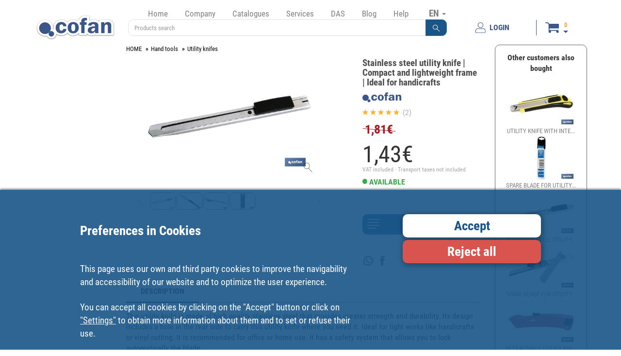

--- FILE ---
content_type: text/html; charset=UTF-8
request_url: https://www.cofan.es/en/product-details/431/stainless-steel-utility-knife-%257C-compact-and-lightweight-frame-%257C-ideal-for-handicrafts/
body_size: 13034
content:
<!DOCTYPE html>
<html lang="en">
    <head>
        <meta charset="UTF-8" />
        <meta name="viewport" content="width=device-width, initial-scale=1.0">
            <meta name="description" content="This utility knife is made of high quality stainless steel that provides greater strength and durability. Its design includes a hole in the rear side to carry this utility knife where you need it. Ideal for light works like handicrafts or vinyl cutting. It is recommended for office or home use. It has a safety system that allows you to lock automatically the blade.">
            <meta name="keywords" content="
                    cuchilla, cúter, cutex, Cútter, cútter de acero inoxidable, cutter di acciaio inossidabile, cutter en acier inoxydable, cutter y navajas, stainless steel utility knife,
                Stainless steel utility knife | Compact and lightweight frame | Ideal for handicrafts,
                    10540002,
            ">
    <meta property="og:url" content="https://www.cofan.es/en/product-details/431/stainless-steel-utility-knife-|-compact-and-lightweight-frame-|-ideal-for-handicrafts/" />
    <meta property="og:type" content="website" />
    <meta property="og:title" content="Stainless steel utility knife | Compact and lightweight frame | Ideal for handicrafts | Cofan" />
    <meta property="og:description" content="This utility knife is made of high quality stainless steel that provides greater strength and durability. Its design includes a hole in the rear side to carry this utility knife where you need it. Ideal for light works like handicrafts or vinyl cutting. It is recommended for office or home use. It has a safety system that allows you to lock automatically the blade." />
            <meta property="og:image" content="https://www.cofan.es/images/content/500x331/cutter-metalico-inox.jpg" />
            <meta property="og:image" content="https://www.cofan.es/images/content/500x331/cutter-metalico-inox-detalle-(1).jpg" />
            <meta property="og:image" content="https://www.cofan.es/images/content/500x331/cutter-metalico-inox-detalle-(3).jpg" />
            <meta property="og:image" content="https://www.cofan.es/images/content/500x331/web1_10540002_05.jpg" />
     
        <link rel="icon" type="image/x-icon" href="/favicon.ico" />
        <link rel="apple-touch-icon" href="/touch-icon-iphone.png">
        <link rel="apple-touch-icon" sizes="57x57" href="/apple-touch-icon-57x57.png">
        <link rel="apple-touch-icon" sizes="60x60" href="/apple-touch-icon-60x60.png">
        <link rel="apple-touch-icon" sizes="72x72" href="/apple-touch-icon-72x72.png">
        <link rel="apple-touch-icon" sizes="120x120" href="/apple-touch-icon-120x120.png">
        <link rel="apple-touch-icon" sizes="152x152" href="/apple-touch-icon-152x152.png">
        <link rel="apple-touch-icon" sizes="167x167" href="/apple-touch-icon-167x167.png">
        <link rel="apple-touch-icon" sizes="180x180" href="/apple-touch-icon-180x180.png">
        <title>Stainless steel utility knife | Compact and lightweight frame | Ideal for handicrafts | Cofan</title>
                <link type="text/css" rel="stylesheet" href="/assets/css/bootstrap.min.css" />
        <link type="text/css" rel="stylesheet" href="/assets/css/style.min.css?version=25.8.1" />
        <link type="text/css" rel="stylesheet" href="/assets/css/print.min.css?version=25.8.1" media="print"/>
                    <link type="text/css" rel="stylesheet" href="/assets/css/colorPick.min.css?version=25.8.1" media="print"/>
                        <script type="text/javascript">
            window.dataLayer = window.dataLayer || [];
            function gtag(){dataLayer.push(arguments);}
        </script>
                                            <!-- Global site tag (gtag.js) - Google Analytics -->
                    <script id="scriptGoogleAnalytics" type="text/javascript">
                        function enviarGoogleAnalytics(){
                            var scriptIt = document.createElement('script');
                            scriptIt.setAttribute('src','https://www.googletagmanager.com/gtag/js?id=UA-19796624-1');
                            document.head.appendChild(scriptIt);
                            gtag('js', new Date());

                            gtag('config', 'UA-19796624-1');
                        };
                    </script>
                                                                                    <script type="text/javascript">
                if (document.getElementById("scriptFacebookPixel") !== null) {
            window.onload = productosFP(431);
        }
    </script>
    </head>
    <body >
                <div class="col-xs-12 block-banner-app cursor-pointer">
            <div class="col-xs-12 box-banner-app">
                <img src="/images/elementos/cerrar.svg" id="btnCloseBannerAPP" alt="Close" title="Close" >
            </div>
            <div class="col-xs-12 box-banner-app banner-app-align">
                <div class="col-xs-3">
                    <img src="/images/elementos/cofan-app.svg" class="logo-banner-app" alt="Cofan Store APP" title="Cofan Store APP" >
                </div>
                <div class="col-xs-9 banner-app-align" id="downloadApp" data-playstore="https://play.google.com/store/apps/details?id=cofan.app&hl=es&source=androidapkdescargar.com" data-appstore="https://apps.apple.com/es/app/cofan-store/id1486867063">
                    <div class="col-xs-11 padding-left5">
                        <span class="texto-negrita">DOWNLOAD THE FREE APP</span><br>
                        <span>Find what you need on professional tool, DIY and home in Cofan Store App</span>
                    </div>
                    <div class="col-xs-1">
                        <img src="/images/elementos/flecha.svg" class="img-responsive center-block" alt="Cofan Store APP" title="Cofan Store APP" >
                    </div>
                </div>
            </div>
        </div>
        <!--[if lte IE 8]>
            <div style="background-color: #000; width: 100%; height: auto; position: absolute; z-index: 1001; filter: alpha(opacity=70); padding-top: 10px; padding-bottom: 10px;">
                <table style="width: 100%; height: 100%;">
                    <tbody style="width: 100%; height: 100%;">
                        <tr style="width: 100%; height: 100%;">
                            <td style="width: 100%; height: 100%; vertical-align: middle; text-align: center; color: #fff; font-weight: bold;">
                                Your browser is outdated and might not be compatible with our site.<br>
                                We recommend that you update your browser or install one of the following:<br>
                                <a href="https://www.google.com/chrome/" target="_blank" rel="nofollow noreferrer"><img src="/images/ie/chrome.png" style="margin-top: 10px; padding-right: 10px; padding-left: 10px;" alt="chrome" title="chrome"/></a>
                                <a href="https://www.mozilla.org/firefox/products/" target="_blank" rel="nofollow noreferrer"><img src="/images/ie/firefox.png" style="margin-top: 10px; padding-right: 10px; padding-left: 10px;" alt="firefox" title="firefox"/></a>
                            </td>
                        </tr>
                    </tbody>
                </table>
            </div>
        <![endif]-->
        <div id="waitModePVP" class="modal fade bs-example-modal-sm" data-backdrop="static" data-keyboard="false">
    <div class="modal-dialog modal-sm">
        <div class="modal-content">          
            <div class="modal-body"> 
                <img src="/images/elementos/loading.gif" alt="Loading" title="Loading" class="img-responsive center-block"/>
            </div>          
        </div><!-- /.modal-content -->
    </div><!-- /.modal-dialog -->
</div><!-- /.modal -->
                <div class="container box-header">
            <div class="navbar-default">
                <div class="col-xs-12">
                    <div class="col-xs-6 col-md-9 col-lg-2 box-logo">
                        <a href="/en/">
                            <img src="/images/logos/logo-cofan-cabecera.svg" class="img-responsive" alt="COFAN" title="COFAN" />
                        </a>
                    </div>
                    <div class="col-xs-6 hidden-md hidden-lg hidden-sm padding-top20">
                        <button type="button" data-toggle="collapse" class="navbar-toggle" data-target="#menu-desplegable">
                            <span class="sr-only">Toggle navigation</span>
                            <span class="icon-bar"></span>
                            <span class="icon-bar"></span>
                            <span class="icon-bar"></span>
                        </button>
                        <button type="button" data-toggle="collapse" class="navbar-toggle" data-target="#menu-desplegable-idioma">
                            EN <span class="caret"></span>
                        </button>
                    </div>
                    <div class="col-xs-12 col-md-8 col-lg-7">
                        <div class="col-xs-12 capa-menu">
                            <ul class="menu nav navbar-nav menu-seleccionar-idioma">
                                <li class="seleccion-idioma">
                                    <a class="dropdown-toggle hidden-xs visible-sm visible-md visible-lg" data-toggle="dropdown">
                                        EN <span class="caret"></span>
                                    </a>
                                    <ul class="dropdown-menu" role="menu" id="menu-desplegable-idioma">
                                                                                    <li><a href="/es/" rel="nofollow">ES</a></li>
                                                                                <li><a href="/en/" rel="nofollow">EN</a></li>
                                                                                    <li><a href="https://www.cofan.fr/fr" rel="nofollow">FR</a></li>
                                                                                <li><a href="/pt/" rel="nofollow">PT</a></li>
                                    </ul>
                                </li>
                            </ul>
                            <div class="navbar-collapse collapse" id="menu-desplegable">
                                <ul class="menu nav navbar-nav ">
                                                                            <li class="menu-opcion-inicio"><a href="/en/">Home</a></li>
                                                                        <li class="dropdown "><a href="#" data-toggle="dropdown">Company</a>
                                        <ul class="dropdown-menu">
                                            <li><a href="/en/company/about-us/">About us</a></li>
                                            <li><a href="/en/company/where-are-we/">Where are we?</a></li>
                                            <li><a href="/en/company/history/">Cofan History</a></li>
                                            <li><a href="/en/company/marks/">Brands</a></li>
                                        </ul>
                                    </li>
                                    <li class=""><a href="/en/catalogues/">Catalogues</a></li>
                                    <li class=""><a href="/en/services/">Services</a></li>
                                    <li class="dropdown "><a href="#" data-toggle="dropdown">DAS</a>
                                        <ul class="dropdown-menu">
                                            <li><a href="/en/das/">AD · Cofan Distributor</a></li>
                                            <li><a href="/en/das/find-your-associated-distributor/">Find your Associated Distributor</a></li>
                                            <li><a href="/en/loyalty-card/">Loyalty card</a></li>
                                        </ul>
                                    </li>
                                    <li><a href="https://blog.cofan.es/" target="_blank">Blog</a></li>
                                    <li class="dropdown "><a href="#" data-toggle="dropdown">Help</a>
                                        <ul class="dropdown-menu">
                                            <li><a href="/en/contact/">Contact</a></li>
                                            <li><a href="/en/suggestions/">Suggestions</a></li>
                                            <li><a class="anchorlink" href="/en/general-conditions-of-use/#compra-de-productos-y-servicios">Sales Conditions</a></li>
                                            <li><a class="anchorlink" href="/en/general-conditions-of-use/#devoluciones">Returns</a></li>
                                            <li><a class="anchorlink" href="/en/general-conditions-of-use/#formas-y-condiciones-de-pago">Payment options</a></li>
                                            <li><a href="/en/employment/">Employment</a></li>
                                            <li><a target="_blank" href="https://cofan.whistleblowing.biz/">Whistleblowing</a></li>
                                        </ul>
                                    </li>
                                </ul>
                            </div>
                        </div>
                        <div class="col-xs-12">
                            <div class="capa-buscador">
                                                                    <form action="/en/search/" id='formBuscador'>
    <div class="form-group margin-bottom0 input-group">
        <input type="text" class="form-control no-z-index" id="inputSearch" name="name" placeholder="Products search" value="" pattern=".{4,}"  title="Min. 4 characters"/>
                <span class="input-group-btn">
        <button type="submit" class="btn btn-primary no-z-index" role="button"><img src="/images/elementos/lupa.svg" alt="Products search"></button>
        </span>
    </div>
</form>
                                                            </div>
                        </div>
                    </div>
                    <div class="col-xxs-12 col-xs-12 col-md-4 col-lg-3 capa-usuario-cesta">
                                                                                                        <a href="/en/privatearea/login/" class="boton-usuario" id="btnLogin" type="button" >
                                <img class="pe-2" src="/images/elementos/inicio-sesion.svg" alt="LOGIN">
                                <span>LOGIN</span>
                            </a>
                                                <span class="separador"></span>
                        <div class="capa-cesta">
                                                                                                <div class="shopping-cart navbar-collapse dropdown cursor-pointer img-cart-collapse" data-toggle="collapse" data-target="#menuCesta" >
                                        <div class="navbar-collapse collapse padding-right5 padding-left5 cesta-collapse" id="menuCesta">
                                            <div class="col-xs-12 div-cart ocultar">
                                                <a href="/en/cart/">
                                                    <div class="col-xs-12 padding-5">
                                                        <div class="row row-no-gutters">
                                                            <div class="col-xs-4">
                                                                <span id="lineasCestaMin" class="badge">0</span>
                                                            </div>
                                                            <div class="col-xs-8 text-right padding-right10">
                                                                <span id="totalCestaMin">0,00</span> <span class="glyphicon glyphicon-euro padding-left5 font-size-15"></span>
                                                            </div>
                                                        </div>
                                                    </div>
                                                </a>
                                            </div>
                                        </div>
                                        <div>
                                            <div class="navbar-default div-cart-fidelizacion min-height0">
                                                <div class="navbar-header cursor-pointer hidden-lg hidden-md hidden-sm">
                                                    <div class="boton-carrito-cesta">
                                                        <img src="/images/elementos/cesta.svg" alt="Cesta">

                                                        <div class="d-flex flex-column boton-carrito-cesta-datos">
                                                            <span id="lineasCesta" class="badge lineas-cesta">
                                                                                                                                    0
                                                                                                                            </span>
                                                            <div class="flecha"></div>
                                                        </div>
                                                    </div>
                                                </div>
                                                <div class="hidden-xxs hidden-xs">
                                                    <div class="boton-carrito-cesta">
                                                        <img src="/images/elementos/cesta.svg" alt="Cesta" onClick="document.location.href = '/en/cart/';">

                                                        <div class="d-flex flex-column boton-carrito-cesta-datos">
                                                            <span id="lineasCesta" class="badge lineas-cesta">
                                                                                                                                    0
                                                                                                                            </span>
                                                            <div class="flecha"></div>
                                                        </div>
                                                    </div>

                                                    <div class="div-cart dropdown-menu">
                                                        <a href="/en/cart/">
                                                            <div class="col-xs-12 padding-5">
                                                                <div class="row row-no-gutters">
                                                                    <div class="col-xs-4">
                                                                        <span id="lineasCesta" class="badge">0</span>
                                                                    </div>
                                                                    <div class="col-xs-8 text-right padding-right10">
                                                                        <span id="totalCesta">0,00</span> <span class="glyphicon glyphicon-euro padding-left5 font-size-15"></span>
                                                                    </div>
                                                                </div>
                                                            </div>
                                                        </a>
                                                    </div>
                                                </div>
                                            </div>
                                        </div>
                                    </div>
                                                                                    </div>
                    </div>
                </div>
            </div>
        </div>
        <div class="container container-seccion container-ficha">
                        <div id="wait" class="modal fade bs-example-modal-sm" data-backdrop="static" data-keyboard="false">
    <div class="modal-dialog modal-sm">
        <div class="modal-content">          
            <div class="modal-body"> 
                <img src="/images/elementos/loading.gif" alt="Loading" class="img-responsive center-block"/>
            </div>          
        </div><!-- /.modal-content -->
    </div><!-- /.modal-dialog -->
</div><!-- /.modal -->
        <div class="modal fade modal-default" id="error" tabindex="-1" role="dialog">
    <div class="modal-dialog modal-lg" role="document">
        <div class="modal-content">
            <div class="modal-header">
                <button type="button" class="close" data-dismiss="modal" aria-label="Close"><span aria-hidden="true">&times;</span></button>
                <span class="font-size-18">Announcement</span>
            </div>
            <div class="modal-body">
                            </div>
            <div class="modal-footer">
                <div class="text-right">
                    <a class="btn btn-primary input-no-radius texto-negrita"  data-dismiss="modal">
                        ACCEPT
                    </a>
                </div>
            </div>
        </div>
    </div>
</div>
        <div id="modalProducto" class="modal fade">
    <div class="modal-dialog carousel-producto">
        <div class="modal-content">
            <div class="modal-header">
                <button type="button" class="close" data-dismiss="modal" aria-label="Close"><span aria-hidden="true">&times;</span></button>
                <h4 id="modalTitle" class="modal-title"></h4>
            </div>
            <div id="modalBody" class="modal-body">
                
                <div id="carouselModalProducto" class="carousel slide" data-ride="carousel">
                    <div class="carousel-inner" role="listbox">
                                                                                                                            <div class="item  active ">
                                                            <img src="/images/content/1024x682/cutter-metalico-inox.jpg" class="img-responsive center-block" alt="Stainless steel utility knife | Compact and lightweight frame | Ideal for handicrafts - Cofan" />
                                                    </div>
                                                <div class="item ">
                                                            <img src="/images/content/1024x682/cutter-metalico-inox-detalle-(1).jpg" class="img-responsive center-block" alt="Stainless steel utility knife | Compact and lightweight frame | Ideal for handicrafts - Cofan" />
                                                    </div>
                                                <div class="item ">
                                                            <img src="/images/content/1024x682/cutter-metalico-inox-detalle-(3).jpg" class="img-responsive center-block" alt="Stainless steel utility knife | Compact and lightweight frame | Ideal for handicrafts - Cofan" />
                                                    </div>
                                                <div class="item ">
                                                            <img src="/images/content/1024x682/web1_10540002_05.jpg" class="img-responsive center-block" alt="Stainless steel utility knife | Compact and lightweight frame | Ideal for handicrafts - Cofan" />
                                                    </div>
                                            </div>                   
                    <!-- Controls -->
                    <a class="carousel-control-productos left" href="#carouselModalProducto" role="button" data-slide="prev">
                      <span class="glyphicon glyphicon-chevron-left" aria-hidden="true"></span>
                    </a>
                    <a class="carousel-control-productos right" href="#carouselModalProducto" role="button" data-slide="next">
                      <span class="glyphicon glyphicon-chevron-right" aria-hidden="true"></span>
                    </a>
              </div>                    
                
            </div>
        </div><!-- /.modal-content -->
    </div><!-- /.modal-dialog -->
</div><!-- /.modal -->  
    
                <div class="col-xs-12 col-md-7 col-md-push-3 col-lg-8 col-lg-push-2">
        <div class="col-xs-12l box-contenido">
            <div class="col-xs-12 box-contenido-ficha">
                                                <div class="col-xs-12">
                                            <ol class="breadcrumb breadcrumb-producto">
                                                                                                                                                        <li><a href="https://www.cofan.es/">HOME</a></li>
                                                                                                                                <li><a href="https://www.cofan.es/en/category/5444/hand-tools/">Hand tools</a></li>
                                                                                                                                <li><a href="https://www.cofan.es/en/category/5469/utility-knifes/">Utility knifes</a></li>
                                                                                                                                                                            </ol>
                                    </div>
                <div class="col-xs-12 col-lg-7">
                                        <div class="col-xs-12">
                                                                        <div class="col-xs-12 carousel-container" id="slider">
                            <div id="carouselContainerProducto" class="carousel" data-ride="false" data-interval="false">
                                <div class="carousel-inner cursor-pointer min-height230" onClick="ampliar();">
                                                                                                                                                                                            <div id="carousel-container-0" data-slide-number="0"
                                             class="item container-carousel active"
                                             data-target="#carouselModalProducto" data-slide-to="0">
                                            <img src="/images/content/1024x682/cutter-metalico-inox.jpg" data-zoom-image="/images/content/1024x682/cutter-metalico-inox.jpg" class="zoom-image center-block borde-redondeado" alt="Stainless steel utility knife | Compact and lightweight frame | Ideal for handicrafts - Cofan" />
                                            <div class="lupa-producto">
                                                <img src="/images/Catalogo/lupa.svg" alt="zoom"/>
                                            </div>
                                        </div>
                                                                            <div id="carousel-container-1" data-slide-number="1"
                                             class="item container-carousel "
                                             data-target="#carouselModalProducto" data-slide-to="1">
                                            <img src="/images/content/1024x682/cutter-metalico-inox-detalle-(1).jpg" data-zoom-image="/images/content/1024x682/cutter-metalico-inox-detalle-(1).jpg" class="zoom-image center-block borde-redondeado" alt="Stainless steel utility knife | Compact and lightweight frame | Ideal for handicrafts - Cofan" />
                                            <div class="lupa-producto">
                                                <img src="/images/Catalogo/lupa.svg" alt="zoom"/>
                                            </div>
                                        </div>
                                                                            <div id="carousel-container-2" data-slide-number="2"
                                             class="item container-carousel "
                                             data-target="#carouselModalProducto" data-slide-to="2">
                                            <img src="/images/content/1024x682/cutter-metalico-inox-detalle-(3).jpg" data-zoom-image="/images/content/1024x682/cutter-metalico-inox-detalle-(3).jpg" class="zoom-image center-block borde-redondeado" alt="Stainless steel utility knife | Compact and lightweight frame | Ideal for handicrafts - Cofan" />
                                            <div class="lupa-producto">
                                                <img src="/images/Catalogo/lupa.svg" alt="zoom"/>
                                            </div>
                                        </div>
                                                                            <div id="carousel-container-3" data-slide-number="3"
                                             class="item container-carousel "
                                             data-target="#carouselModalProducto" data-slide-to="3">
                                            <img src="/images/content/1024x682/web1_10540002_05.jpg" data-zoom-image="/images/content/1024x682/web1_10540002_05.jpg" class="zoom-image center-block borde-redondeado" alt="Stainless steel utility knife | Compact and lightweight frame | Ideal for handicrafts - Cofan" />
                                            <div class="lupa-producto">
                                                <img src="/images/Catalogo/lupa.svg" alt="zoom"/>
                                            </div>
                                        </div>
                                                                    </div>
                            </div>
                        </div>
                                                <div id="carouselSelectorProducto" class="carousel col-xs-12 carousel-selector margin-top40" data-ride="false" data-interval="false">
                            <div class="col-xs-1 btn-carousel-productos">
                                <a class="box-item" href="#carouselContainerProducto" data-slide="prev">
                                    <div class="item">
                                        <i class="glyphicon glyphicon-menu-left btn-carousel-container-prev"></i>
                                    </div>
                                </a>
                            </div>
                            <div class="col-xs-10">
                                <div class="carousel-inner">
                                                                                                                                                                                                                                        <div class="item active">
                                                                                <div id="carousel-selector-0" data-target="#carouselContainerProducto" data-slide-to="0"
                                             class="col-xs-2 container-carousel padding-1  selected " data-imagen="cutter-metalico-inox.jpg">
                                            <a href="#" class="thumbnail thumbnail-iguales noborde-thumbnail borde-redondeado">
                                                                                                    <img src="/images/content/141x93/cutter-metalico-inox.jpg" class="img-responsive borde-redondeado" alt="Stainless steel utility knife | Compact and lightweight frame | Ideal for handicrafts - Cofan" />
                                                                                            </a>
                                        </div>
                                                                                                                                                            <div id="carousel-selector-1" data-target="#carouselContainerProducto" data-slide-to="1"
                                             class="col-xs-2 container-carousel padding-1 " data-imagen="cutter-metalico-inox-detalle-(1).jpg">
                                            <a href="#" class="thumbnail thumbnail-iguales noborde-thumbnail borde-redondeado">
                                                                                                    <img src="/images/content/141x93/cutter-metalico-inox-detalle-(1).jpg" class="img-responsive borde-redondeado" alt="Stainless steel utility knife | Compact and lightweight frame | Ideal for handicrafts - Cofan" />
                                                                                            </a>
                                        </div>
                                                                                                                                                            <div id="carousel-selector-2" data-target="#carouselContainerProducto" data-slide-to="2"
                                             class="col-xs-2 container-carousel padding-1 " data-imagen="cutter-metalico-inox-detalle-(3).jpg">
                                            <a href="#" class="thumbnail thumbnail-iguales noborde-thumbnail borde-redondeado">
                                                                                                    <img src="/images/content/141x93/cutter-metalico-inox-detalle-(3).jpg" class="img-responsive borde-redondeado" alt="Stainless steel utility knife | Compact and lightweight frame | Ideal for handicrafts - Cofan" />
                                                                                            </a>
                                        </div>
                                                                                                                                                            <div id="carousel-selector-3" data-target="#carouselContainerProducto" data-slide-to="3"
                                             class="col-xs-2 container-carousel padding-1 " data-imagen="web1_10540002_05.jpg">
                                            <a href="#" class="thumbnail thumbnail-iguales noborde-thumbnail borde-redondeado">
                                                                                                    <img src="/images/content/141x93/web1_10540002_05.jpg" class="img-responsive borde-redondeado" alt="Stainless steel utility knife | Compact and lightweight frame | Ideal for handicrafts - Cofan" />
                                                                                            </a>
                                        </div>
                                                                                    </div>
                                                                                                            </div>
                            </div>
                            <div class="col-xs-1 btn-carousel-productos">
                                <a class="box-item" href="#carouselContainerProducto" data-slide="next">
                                    <div class="item">
                                        <i class="glyphicon glyphicon-menu-right btn-carousel-container-next"></i>
                                    </div>
                                </a>
                            </div>
                        </div>
                    </div>
                </div>

                                <div class="col-xs-12 col-lg-4 col-lg-offset-1 zona-datos-producto">
                    <div class="col-xs-12">
                        <h1 id="title" class="col-xs-12 titulo-producto">Stainless steel utility knife | Compact and lightweight frame | Ideal for handicrafts</h1>
                    </div>
                    <div class="col-xs-12 logo-marca-producto">
                                                    <img src="/images/Catalogo/logo-cofan.svg" class="img-responsive" alt="Logo Cofan">
                                            </div>
                    <div class="col-xs-12" id="ratingParent">
                        <div id="rating" class="col-xs-12">
    <div >
                                    <span class="star star-on"></span>
                                                <span class="star star-on"></span>
                                                <span class="star star-on"></span>
                                                <span class="star star-on"></span>
                                                <span class="star star-on"></span>
                            <span class="texto-votos"> (2)</span>
    </div>
    </div>
                    </div>
                    <div class="col-xs-12 margin-top10">
                                                                                                                    <div class="col-xs-12 producto-precio-pvp padding-bottom20">
                                            <span class="strike">1,81€</span>
                                    </div>
                                                <div class="col-xs-12 producto-precio">
                                                                                                                                                            1,<span class="decimales">43</span>€
                                                </div>
        
        <div class="col-xs-12 producto-iva padding-bottom5 padding-top5">
                            VAT included · Transport taxes not included
                    </div>
        <div class="col-xs-12 producto-oferta pulse animated">
            </div>
    <div class="col-xs-12 producto-disponibilidad padding-bottom5">
                                                                                    <img class="padding-bottom5" src="/images/Catalogo/disponible.svg" alt="Availability"/> <span>AVAILABLE</span>
            </div>
                    <div class="col-xs-12 box-consultar-referencias margin-top50 margin-bottom25">
            <a href="/en/references/431/stainless-steel-utility-knife-|-compact-and-lightweight-frame-|-ideal-for-handicrafts/">
                <img src="/images/elementos/references-lines.svg" alt="references">
                <input type="button" class="form-control btn-consultar-referencias" value="BUY" />
            </a>
        </div>
    
                                            </div>

                                        <div class="col-xs-12">
                        <div class="redes-sociales compartir-producto">
                                                        <div class="box-item box-whatsapp"
                                 data-nombre="Stainless steel utility knife | Compact and lightweight frame | Ideal for handicrafts"
                                 data-url="https://www.cofan.es/en/product-details/431/stainless-steel-utility-knife-|-compact-and-lightweight-frame-|-ideal-for-handicrafts/">
                                <div class="item">
                                    <img src="/images/elementos/rss/whatsapp.svg" alt="WhatsApp" />
                                </div>
                            </div>
                            <div class="box-item box-facebook"
                                 data-url="https://www.cofan.es/en/product-details/431/stainless-steel-utility-knife-|-compact-and-lightweight-frame-|-ideal-for-handicrafts/">
                                <div class="item">
                                    <img src="/images/elementos/rss/facebook.svg" alt="Facebook" />
                                </div>
                            </div>
                        </div>
                    </div>
                </div>

                                <div class="col-xs-12">
                    <div id="contenido-producto" class="col-12 contenido-producto">
                        <ul>
                            <li>
                                <a class="active" href="#descripcion">DESCRIPTION</a>
                            </li>
                        </ul>
                    </div>
                    <div class="contenido-producto-pestana" data-bs-target="#contenido-producto" data-bs-root-margin="0px 0px -100px" data-bs-smooth-scroll="true" tabindex="0" data-bs-offset="0">
                        <div class="col-12" id="descripcion">
                                                            <p>This utility knife is made of high quality stainless steel that provides greater strength and durability. Its design includes a hole in the rear side to carry this utility knife where you need it. Ideal for light works like handicrafts or vinyl cutting. It is recommended for office or home use. It has a safety system that allows you to lock automatically the blade.</p>
                            
                                                                                        <div class="col-xs-12 padding-top10">
                                    <div class="col-xs-12">
                                                                                                                                                                            <div class="col-xs-12 texto-descarga-documentacion">
                                                    <a href="/images/content/FichasTecnicas/ftpFichaTecnica2748.pdf" target="_blank">
                                                        <img src="/images/Catalogo/descargable.svg" class="img-descarga-documentacion" alt="Download"/>
                                                                                                                    Technical sheet
                                                                                                                - Español - 10540002_FT
                                                    </a>
                                                </div>
                                                                                            <div class="col-xs-12 texto-descarga-documentacion">
                                                    <a href="/images/content/FichasTecnicas/ftpFichaTecnica10970.pdf" target="_blank">
                                                        <img src="/images/Catalogo/descargable.svg" class="img-descarga-documentacion" alt="Download"/>
                                                                                                                    Technical sheet
                                                                                                                - Francés - 10540002 FR
                                                    </a>
                                                </div>
                                                                                            <div class="col-xs-12 texto-descarga-documentacion">
                                                    <a href="/images/content/FichasTecnicas/ftpFichaTecnica10971.pdf" target="_blank">
                                                        <img src="/images/Catalogo/descargable.svg" class="img-descarga-documentacion" alt="Download"/>
                                                                                                                    Technical sheet
                                                                                                                - Portugues - 10540002 PT
                                                    </a>
                                                </div>
                                                                                                                        </div>
                                </div>
                            
                                                        
                                                        <div class="col-xs-12 texto-descarga-documentacion hidden ">
                                <b>Barcode</b>: <span id="codigoBarras"></span>
                            </div>
                        </div>
                    </div>
                </div>
                            </div>
        </div>
    </div>

        <div class="col-xs-12 col-md-3 col-md-pull-7 col-lg-2 col-lg-pull-8">
                <div id="side-menu">
    <nav id="sidebar">
        <div class="col-xs-12 contenedor-menu-familias">
                            <div class="mini-card  categoria-5441" title="EQUIPMENT">
                    <a href="/en/category/5441/equipment/">
                        <img src="/images/Categorias/color/5441.svg" alt="EQUIPMENT" title="EQUIPMENT" />
                        <img src="/images/Categorias/blanco/5441.svg" alt="EQUIPMENT" title="EQUIPMENT" class="blanco"/>
                    </a>
                </div>
                            <div class="mini-card mini-card-selected categoria-5444" title="Hand tools">
                    <a href="/en/category/5444/hand-tools/">
                        <img src="/images/Categorias/color/5444.svg" alt="HAND TOOLS" title="HAND TOOLS" />
                        <img src="/images/Categorias/blanco/5444.svg" alt="HAND TOOLS" title="HAND TOOLS" class="blanco"/>
                    </a>
                </div>
                            <div class="mini-card  categoria-5487" title="PNEUMATIC TOOLS">
                    <a href="/en/category/5487/pneumatic-tools/">
                        <img src="/images/Categorias/color/5487.svg" alt="PNEUMATIC TOOLS" title="PNEUMATIC TOOLS" />
                        <img src="/images/Categorias/blanco/5487.svg" alt="PNEUMATIC TOOLS" title="PNEUMATIC TOOLS" class="blanco"/>
                    </a>
                </div>
                            <div class="mini-card  categoria-5512" title="Safety material">
                    <a href="/en/category/5512/safety-material/">
                        <img src="/images/Categorias/color/5512.svg" alt="SAFETY MATERIAL" title="SAFETY MATERIAL" />
                        <img src="/images/Categorias/blanco/5512.svg" alt="SAFETY MATERIAL" title="SAFETY MATERIAL" class="blanco"/>
                    </a>
                </div>
                            <div class="mini-card  categoria-5416" title="Lubrication &amp; automotive products">
                    <a href="/en/category/5416/lubrication-and-automotive-products/">
                        <img src="/images/Categorias/color/5416.svg" alt="LUBRICATION &amp; AUTOMOTIVE PRODUCTS" title="LUBRICATION &amp; AUTOMOTIVE PRODUCTS" />
                        <img src="/images/Categorias/blanco/5416.svg" alt="LUBRICATION &amp; AUTOMOTIVE PRODUCTS" title="LUBRICATION &amp; AUTOMOTIVE PRODUCTS" class="blanco"/>
                    </a>
                </div>
                            <div class="mini-card  categoria-5337" title="Abrasive, drilling and cutting products">
                    <a href="/en/category/5337/abrasive-drilling-and-cutting-products/">
                        <img src="/images/Categorias/color/5337.svg" alt="ABRASIVE, DRILLING AND CUTTING PRODUCTS" title="ABRASIVE, DRILLING AND CUTTING PRODUCTS" />
                        <img src="/images/Categorias/blanco/5337.svg" alt="ABRASIVE, DRILLING AND CUTTING PRODUCTS" title="ABRASIVE, DRILLING AND CUTTING PRODUCTS" class="blanco"/>
                    </a>
                </div>
                            <div class="mini-card  categoria-5559" title="PAINTING, CHEMICAL &amp; ADHESIVE PRODUCTS">
                    <a href="/en/category/5559/painting-chemical-and-adhesive-products/">
                        <img src="/images/Categorias/color/5559.svg" alt="PAINTING, CHEMICAL &amp; ADHESIVE PRODUCTS" title="PAINTING, CHEMICAL &amp; ADHESIVE PRODUCTS" />
                        <img src="/images/Categorias/blanco/5559.svg" alt="PAINTING, CHEMICAL &amp; ADHESIVE PRODUCTS" title="PAINTING, CHEMICAL &amp; ADHESIVE PRODUCTS" class="blanco"/>
                    </a>
                </div>
                            <div class="mini-card  categoria-5386" title="CABLES, CHAINS &amp; CORDS">
                    <a href="/en/category/5386/cables-chains-and-cords/">
                        <img src="/images/Categorias/color/5386.svg" alt="CABLES, CHAINS &amp; CORDS" title="CABLES, CHAINS &amp; CORDS" />
                        <img src="/images/Categorias/blanco/5386.svg" alt="CABLES, CHAINS &amp; CORDS" title="CABLES, CHAINS &amp; CORDS" class="blanco"/>
                    </a>
                </div>
                            <div class="mini-card  categoria-5359" title="AGRICULTURAL &amp; GARDENING PRODUCTS">
                    <a href="/en/category/5359/agricultural-and-gardening-products/">
                        <img src="/images/Categorias/color/5359.svg" alt="AGRICULTURAL &amp; GARDENING PRODUCTS" title="AGRICULTURAL &amp; GARDENING PRODUCTS" />
                        <img src="/images/Categorias/blanco/5359.svg" alt="AGRICULTURAL &amp; GARDENING PRODUCTS" title="AGRICULTURAL &amp; GARDENING PRODUCTS" class="blanco"/>
                    </a>
                </div>
                            <div class="mini-card  categoria-5537" title="Electrical Products">
                    <a href="/en/category/5537/electrical-products/">
                        <img src="/images/Categorias/color/5537.svg" alt="ELECTRICAL PRODUCTS" title="ELECTRICAL PRODUCTS" />
                        <img src="/images/Categorias/blanco/5537.svg" alt="ELECTRICAL PRODUCTS" title="ELECTRICAL PRODUCTS" class="blanco"/>
                    </a>
                </div>
                            <div class="mini-card  categoria-5573" title="Signage">
                    <a href="/en/category/5573/signage/">
                        <img src="/images/Categorias/color/5573.svg" alt="SIGNAGE" title="SIGNAGE" />
                        <img src="/images/Categorias/blanco/5573.svg" alt="SIGNAGE" title="SIGNAGE" class="blanco"/>
                    </a>
                </div>
                            <div class="mini-card  categoria-5580" title="Self-service">
                    <a href="/en/category/5580/self-service/">
                        <img src="/images/Categorias/color/5580.svg" alt="SELF-SERVICE" title="SELF-SERVICE" />
                        <img src="/images/Categorias/blanco/5580.svg" alt="SELF-SERVICE" title="SELF-SERVICE" class="blanco"/>
                    </a>
                </div>
                            <div class="mini-card  categoria-5424" title="Fixing products">
                    <a href="/en/category/5424/fixing-products/">
                        <img src="/images/Categorias/color/5424.svg" alt="FIXING PRODUCTS" title="FIXING PRODUCTS" />
                        <img src="/images/Categorias/blanco/5424.svg" alt="FIXING PRODUCTS" title="FIXING PRODUCTS" class="blanco"/>
                    </a>
                </div>
                            <div class="mini-card  categoria-5320" title="FASTENING ELEMENTS">
                    <a href="/en/category/5320/fastening-elements/">
                        <img src="/images/Categorias/color/5320.svg" alt="FASTENING ELEMENTS" title="FASTENING ELEMENTS" />
                        <img src="/images/Categorias/blanco/5320.svg" alt="FASTENING ELEMENTS" title="FASTENING ELEMENTS" class="blanco"/>
                    </a>
                </div>
                            <div class="mini-card  categoria-5403" title="LOSCKSMITH PRODUCTS">
                    <a href="/en/category/5403/loscksmith-products/">
                        <img src="/images/Categorias/color/5403.svg" alt="LOSCKSMITH PRODUCTS" title="LOSCKSMITH PRODUCTS" />
                        <img src="/images/Categorias/blanco/5403.svg" alt="LOSCKSMITH PRODUCTS" title="LOSCKSMITH PRODUCTS" class="blanco"/>
                    </a>
                </div>
                            <div class="mini-card  categoria-5998" title="Plumbing products">
                    <a href="/en/category/5998/plumbing-products/">
                        <img src="/images/Categorias/color/5998.svg" alt="PLUMBING PRODUCTS" title="PLUMBING PRODUCTS" />
                        <img src="/images/Categorias/blanco/5998.svg" alt="PLUMBING PRODUCTS" title="PLUMBING PRODUCTS" class="blanco"/>
                    </a>
                </div>
                            <div class="mini-card  categoria-6065" title="Taps">
                    <a href="/en/category/6065/taps/">
                        <img src="/images/Categorias/color/6065.svg" alt="TAPS" title="TAPS" />
                        <img src="/images/Categorias/blanco/6065.svg" alt="TAPS" title="TAPS" class="blanco"/>
                    </a>
                </div>
                            <div class="mini-card  categoria-5588" title="Home appliances">
                    <a href="/en/category/5588/home-appliances/">
                        <img src="/images/Categorias/color/5588.svg" alt="HOME APPLIANCES" title="HOME APPLIANCES" />
                        <img src="/images/Categorias/blanco/5588.svg" alt="HOME APPLIANCES" title="HOME APPLIANCES" class="blanco"/>
                    </a>
                </div>
                            <div class="mini-card  categoria-6024" title="Kitchen">
                    <a href="/en/category/6024/kitchen/">
                        <img src="/images/Categorias/color/6024.svg" alt="KITCHEN" title="KITCHEN" />
                        <img src="/images/Categorias/blanco/6024.svg" alt="KITCHEN" title="KITCHEN" class="blanco"/>
                    </a>
                </div>
                            <div class="mini-card  categoria-6063" title="Dining room">
                    <a href="/en/category/6063/dining-room/">
                        <img src="/images/Categorias/color/6063.svg" alt="DINING ROOM" title="DINING ROOM" />
                        <img src="/images/Categorias/blanco/6063.svg" alt="DINING ROOM" title="DINING ROOM" class="blanco"/>
                    </a>
                </div>
                            <div class="mini-card  categoria-5383" title="Bathroom">
                    <a href="/en/category/5383/bathroom/">
                        <img src="/images/Categorias/color/5383.svg" alt="BATHROOM" title="BATHROOM" />
                        <img src="/images/Categorias/blanco/5383.svg" alt="BATHROOM" title="BATHROOM" class="blanco"/>
                    </a>
                </div>
                            <div class="mini-card  categoria-6064" title="Cleaning products">
                    <a href="/en/category/6064/cleaning-products/">
                        <img src="/images/Categorias/color/6064.svg" alt="CLEANING PRODUCTS" title="CLEANING PRODUCTS" />
                        <img src="/images/Categorias/blanco/6064.svg" alt="CLEANING PRODUCTS" title="CLEANING PRODUCTS" class="blanco"/>
                    </a>
                </div>
                            <div class="mini-card  categoria-6062" title="Fragrances">
                    <a href="/en/category/6062/fragrances/">
                        <img src="/images/Categorias/color/6062.svg" alt="FRAGRANCES" title="FRAGRANCES" />
                        <img src="/images/Categorias/blanco/6062.svg" alt="FRAGRANCES" title="FRAGRANCES" class="blanco"/>
                    </a>
                </div>
                            <div class="mini-card  categoria-6026" title="Pets">
                    <a href="/en/category/6026/pets/">
                        <img src="/images/Categorias/color/6026.svg" alt="PETS" title="PETS" />
                        <img src="/images/Categorias/blanco/6026.svg" alt="PETS" title="PETS" class="blanco"/>
                    </a>
                </div>
                            <div class="mini-card  categoria-6066" title="Ventoria">
                    <a href="/en/category/6066/ventoria/">
                        <img src="/images/Categorias/color/6066.svg" alt="VENTORIA" title="VENTORIA" />
                        <img src="/images/Categorias/blanco/6066.svg" alt="VENTORIA" title="VENTORIA" class="blanco"/>
                    </a>
                </div>
                            <div class="mini-card  categoria-6133" title="Productos reacondicionados">
                    <a href="/en/category/6133/productos-reacondicionados/">
                        <img src="/images/Categorias/color/6133.svg" alt="PRODUCTOS REACONDICIONADOS" title="PRODUCTOS REACONDICIONADOS" />
                        <img src="/images/Categorias/blanco/6133.svg" alt="PRODUCTOS REACONDICIONADOS" title="PRODUCTOS REACONDICIONADOS" class="blanco"/>
                    </a>
                </div>
                    </div>
    </nav>
</div>

    </div>

        <div class="col-xs-12 col-md-2 margin-top10-menu-derecha-responsive col-productos-relacionados">
        <div class="col-xs-12 padding-15 box-border-related-products box-contenido borde-redondeado">
            <div class="titulo-bloque">Other customers also bought</div>

                                                
<div id="carouselProductosRelacionados" class="carousel slide alto-minimo">
    <div class="carousel-inner">
                                <div class="item  active ">
                            <div class="col-xx-12 col-xs-6 col-md-12">
                    <a href="/en/product-details/429/utility-knife-with-interchangeable-blades-|-includes-spare-blades-|-blade-size-18mm/" title="UTILITY KNIFE WITH INTERCHANGEABLE BLADES | INCLUDES SPARE BLADES | BLADE SIZE: 18MM">
                        <img class="img-responsive center-block" src="/images/content/141x93/web1_10540001_01.jpg" alt="UTILITY KNIFE WITH INTERCHANGEABLE BLADES | INCLUDES SPARE BLADES | BLADE SIZE: 18MM" >
                        <div class="text-center texto-categorias-index">UTILITY KNIFE WITH INTE...</div>
                    </a>
                </div>
                                                <div class="col-xx-12 col-xs-6 col-md-12">
                    <a href="/en/product-details/430/spare-blade-for-utility-knives-|-10-replacement-blades-|-blade-size-18-x-100mm/" title="SPARE BLADE FOR UTILITY KNIVES | 10 REPLACEMENT BLADES | BLADE SIZE: 18 X 100MM">
                        <img class="img-responsive center-block" src="/images/content/141x93/recambios-cuchillas.jpg" alt="SPARE BLADE FOR UTILITY KNIVES | 10 REPLACEMENT BLADES | BLADE SIZE: 18 X 100MM" >
                        <div class="text-center texto-categorias-index">SPARE BLADE FOR UTILITY...</div>
                    </a>
                </div>
                                                <div class="col-xx-12 col-xs-6 col-md-12">
                    <a href="/en/product-details/431/stainless-steel-utility-knife-|-compact-and-lightweight-frame-|-ideal-for-handicrafts/" title="STAINLESS STEEL UTILITY KNIFE | COMPACT AND LIGHTWEIGHT FRAME | IDEAL FOR HANDICRAFTS">
                        <img class="img-responsive center-block" src="/images/content/141x93/cutter-metalico-inox.jpg" alt="STAINLESS STEEL UTILITY KNIFE | COMPACT AND LIGHTWEIGHT FRAME | IDEAL FOR HANDICRAFTS" >
                        <div class="text-center texto-categorias-index">STAINLESS STEEL UTILITY...</div>
                    </a>
                </div>
                                                <div class="col-xx-12 col-xs-6 col-md-12">
                    <a href="/en/product-details/434/spare-blade-for-utility-knives-|-10-replacement-blades-|-snap-off-blade/" title="SPARE BLADE FOR UTILITY KNIVES | 10 REPLACEMENT BLADES | SNAP-OFF BLADE">
                        <img class="img-responsive center-block" src="/images/content/141x93/hojas-de-recambio-cortadores.jpg" alt="SPARE BLADE FOR UTILITY KNIVES | 10 REPLACEMENT BLADES | SNAP-OFF BLADE" >
                        <div class="text-center texto-categorias-index">SPARE BLADE FOR UTILITY...</div>
                    </a>
                </div>
                                                <div class="col-xx-12 col-xs-6 col-md-12">
                    <a href="/en/product-details/2763/retractable-utility-knife-zamak-model-|-automatic-lock-|-compact-and-lightweight-|-stainless-steel/" title="RETRACTABLE UTILITY KNIFE, ZAMAK MODEL | AUTOMATIC LOCK | COMPACT AND LIGHTWEIGHT | STAINLESS STEEL">
                        <img class="img-responsive center-block" src="/images/content/141x93/cutter-retractil-zamak-automatico.jpg" alt="RETRACTABLE UTILITY KNIFE, ZAMAK MODEL | AUTOMATIC LOCK | COMPACT AND LIGHTWEIGHT | STAINLESS STEEL" >
                        <div class="text-center texto-categorias-index">RETRACTABLE UTILITY KNI...</div>
                    </a>
                </div>
                                                <div class="col-xx-12 col-xs-6 col-md-12">
                    <a href="/en/product-details/2764/pack-of-5-utility-knife-blades-|-trapezoidal-blades-|-blade-size-60mm/" title="PACK OF 5 UTILITY KNIFE BLADES | TRAPEZOIDAL BLADES | BLADE SIZE: 60MM">
                        <img class="img-responsive center-block" src="/images/content/141x93/pack-5-cuchillas-trapezoidales-60mm.jpg" alt="PACK OF 5 UTILITY KNIFE BLADES | TRAPEZOIDAL BLADES | BLADE SIZE: 60MM" >
                        <div class="text-center texto-categorias-index">PACK OF 5 UTILITY KNIFE...</div>
                    </a>
                </div>
                        </div>
                                            <div class="item ">
                            <div class="col-xx-12 col-xs-6 col-md-12">
                    <a href="/en/product-details/3369/professional-utility-knife-|-lightweight-and-ergonomic-utility-knife-|-blade-size-18mm/" title="PROFESSIONAL UTILITY KNIFE | LIGHTWEIGHT AND ERGONOMIC UTILITY KNIFE | BLADE SIZE: 18MM">
                        <img class="img-responsive center-block" src="/images/content/141x93/web_10540003_02.jpg" alt="PROFESSIONAL UTILITY KNIFE | LIGHTWEIGHT AND ERGONOMIC UTILITY KNIFE | BLADE SIZE: 18MM" >
                        <div class="text-center texto-categorias-index">PROFESSIONAL UTILITY KN...</div>
                    </a>
                </div>
                                                <div class="col-xx-12 col-xs-6 col-md-12">
                    <a href="/en/product-details/3504/standard-utility-knife-|-abs-|-blade-size-18mm/" title="STANDARD UTILITY KNIFE | ABS | BLADE SIZE: 18MM">
                        <img class="img-responsive center-block" src="/images/content/141x93/web_10540011_01.jpg" alt="STANDARD UTILITY KNIFE | ABS | BLADE SIZE: 18MM" >
                        <div class="text-center texto-categorias-index">STANDARD UTILITY KNIFE ...</div>
                    </a>
                </div>
                                                <div class="col-xx-12 col-xs-6 col-md-12">
                    <a href="/en/product-details/3505/pack-of-3-utility-knives-|-abs-|-blade-size-9mm/" title="PACK OF 3 UTILITY KNIVES | ABS | BLADE SIZE: 9MM">
                        <img class="img-responsive center-block" src="/images/content/141x93/web_10540013_01_bl.jpg" alt="PACK OF 3 UTILITY KNIVES | ABS | BLADE SIZE: 9MM" >
                        <div class="text-center texto-categorias-index">PACK OF 3 UTILITY KNIVE...</div>
                    </a>
                </div>
                                                <div class="col-xx-12 col-xs-6 col-md-12">
                    <a href="/en/product-details/8291/cuter-profesional-de-aluminio-|-hoja-negra-sk2-|-sistema-de-bloqueo-automatico-|-zona-antideslizante-|-disponible-en-2-medidas/" title="CÚTER PROFESIONAL DE ALUMINIO | HOJA NEGRA SK2 | SISTEMA DE BLOQUEO AUTOMÁTICO | ZONA ANTIDESLIZANTE | DISPONIBLE EN 2 MEDIDAS">
                        <img class="img-responsive center-block" src="/images/content/141x93/web1_10540021_01.jpg" alt="CÚTER PROFESIONAL DE ALUMINIO | HOJA NEGRA SK2 | SISTEMA DE BLOQUEO AUTOMÁTICO | ZONA ANTIDESLIZANTE | DISPONIBLE EN 2 MEDIDAS" >
                        <div class="text-center texto-categorias-index">CÚTER PROFESIONAL DE AL...</div>
                    </a>
                </div>
                                                <div class="col-xx-12 col-xs-6 col-md-12">
                    <a href="/en/product-details/8292/cuter-profesional-de-abs-|-con-recubrimiento-antideslizante-tpr-|-hoja-negra-ultra-afilada-sk2-|-bloqueo-automatico-|-disponible-en-3-medidas/" title="CÚTER PROFESIONAL DE ABS | CON RECUBRIMIENTO ANTIDESLIZANTE TPR | HOJA NEGRA ULTRA AFILADA SK2 | BLOQUEO AUTOMÁTICO | DISPONIBLE EN 3 MEDIDAS">
                        <img class="img-responsive center-block" src="/images/content/141x93/web1_10540031_01.jpg" alt="CÚTER PROFESIONAL DE ABS | CON RECUBRIMIENTO ANTIDESLIZANTE TPR | HOJA NEGRA ULTRA AFILADA SK2 | BLOQUEO AUTOMÁTICO | DISPONIBLE EN 3 MEDIDAS" >
                        <div class="text-center texto-categorias-index">CÚTER PROFESIONAL DE AB...</div>
                    </a>
                </div>
                                                <div class="col-xx-12 col-xs-6 col-md-12">
                    <a href="/en/product-details/8293/recambio-de-cuchillas-para-cuter-profesional-|-hojas-negras-con-afilado-laser-|-pack-de-10-cuchillas-sk2-|-disponible-en-3-medidas/" title="RECAMBIO DE CUCHILLAS PARA CÚTER PROFESIONAL | HOJAS NEGRAS CON AFILADO LÁSER | PACK DE 10 CUCHILLAS SK2 | DISPONIBLE EN 3 MEDIDAS">
                        <img class="img-responsive center-block" src="/images/content/141x93/web1_10541011_03.jpg" alt="RECAMBIO DE CUCHILLAS PARA CÚTER PROFESIONAL | HOJAS NEGRAS CON AFILADO LÁSER | PACK DE 10 CUCHILLAS SK2 | DISPONIBLE EN 3 MEDIDAS" >
                        <div class="text-center texto-categorias-index">RECAMBIO DE CUCHILLAS P...</div>
                    </a>
                </div>
                        </div>
                        </div>
    <a class="left carousel-control" href="#carouselProductosRelacionados" data-slide="prev"><i class="glyphicon glyphicon-menu-left"></i></a>
    <a class="right carousel-control" href="#carouselProductosRelacionados" data-slide="next"><i class="glyphicon glyphicon-menu-right"></i></a>
</div>
                                    </div>
    </div>

                </div>
        <div class="container">
            <div class="capa-footer">
                <div class="row row-no-gutters">
                    <div class="col-xs-12">
                        <hr class="separador-contenido">
                    </div>

                    <div class="col-xxs-12 col-xs-7 col-sm-6 col-lg-4 enlaces">
                        <div class="titulo">Information &amp; Security</div>
                        <a>Copyright</a>
                        <a href="/en/general-conditions-of-use/">Conditions of use</a>
                        <a href="/en/general-conditions-of-use/privacy-policy/" rel="nofollow">Personal data protection policy</a>
                        <a href="/en/nuestro-compromiso/">Our commitments</a>
                        <a href="/en/site-map/">Website map</a>
                        <a href="/en/cookies/">Cookies</a>
                    </div>

                    <div class="col-xxs-12 col-xs-5 col-sm-6 col-lg-4 enlaces">
                        <div class="titulo sin-pt">Company</div>
                        <a href="/en/company/about-us/">About us</a>
                        <a href="/en/company/where-are-we/">Where are we?</a>
                        <a href="/en/company/history/">Cofan History</a>
                        <a href="/en/company/marks/">Brands</a>
                        <a href="/en/employment/">Work with us</a>
                        <a href="https://blog.cofan.es/" target="_blank" rel="nofollow noreferrer">Blog</a>
                    </div>

                    <div class="col-xs-12 col-sm-12 col-lg-4 enlaces-rss bloque-tercero-normal">
                        <a href="/en/loyalty-card/" id="botonTarjetaFidelizacion" type="button" class="boton boton-tarjeta-fidelizacion">Loyalty card</a>

                        <div class="titulo sin-pt">Newsletter</div>
                        <a href="/en/suscribir-newsletter/" id="newsletter" type="button" class="boton boton-newsletter">Subscribe</a>

                        <div class="titulo">Follow Cofan</div>
                        <div class="iconos">
                            <a href="https://www.facebook.com/cofanoficial/" target="_blank" rel="nofollow noreferrer">
                                <img src="/images/elementos/rss/facebook.svg" alt="Facebook">
                            </a>
                            <a href="https://www.instagram.com/cofansa/" target="_blank" rel="nofollow noreferrer">
                                <img src="/images/elementos/rss/instagram.svg" alt="Instagram">
                            </a>
                            <a href="https://www.youtube.com/channel/UCaCt1eL6BiFIDzYqJhVgDfw" target="_blank" rel="nofollow noreferrer">
                                <img src="/images/elementos/rss/youtube.svg" alt="Youtube">
                            </a>
                            <a href="https://www.tiktok.com/@cofanlamancha" target="_blank" rel="nofollow noreferrer">
                                <img src="/images/elementos/rss/tiktok.svg" alt="Tiktok">
                            </a>
                            <a href="https://es.linkedin.com/company/cofan-s-a-" target="_blank" rel="nofollow noreferrer">
                                <img src="/images/elementos/rss/linkedin.svg" alt="Linkedin">
                            </a>
                            <a  href="https://blog.cofan.es/" target="_blank" rel="nofollow noreferrer">
                                <img src="/images/elementos/rss/blog.svg" alt="Blog Cofan">
                            </a>
                        </div>

                        <div class="titulo pt-3">Follow Cofan Home</div>
                        <div class="iconos">
                            <a href="https://www.instagram.com/cofan_home/" target="_blank" rel="nofollow noreferrer">
                                <img src="/images/elementos/rss/instagram.svg" alt="Instagram">
                            </a>
                            <a href="https://www.youtube.com/@cofanhome" target="_blank" rel="nofollow noreferrer">
                                <img src="/images/elementos/rss/youtube.svg" alt="Youtube">
                            </a>
                        </div>
                    </div>

                    <div class="clearfix"></div>

                    <div class="col-xxs-6 col-xs-7 col-sm-6 enlaces-rss bloque-tercero-alternativo">
                        <a href="/en/loyalty-card/" id="botonTarjetaFidelizacion" type="button" class="boton boton-tarjeta-fidelizacion">Loyalty card</a>

                        <div class="titulo sin-pt">Newsletter</div>
                        <a href="/en/suscribir-newsletter/" id="newsletter" type="button" class="boton boton-newsletter">Subscribe</a>
                    </div>

                    <div class="col-xxs-6 col-xs-5 col-sm-6 enlaces-rss bloque-tercero-alternativo">
                        <div class="titulo">Follow Cofan</div>
                        <div class="iconos">
                            <a href="https://www.facebook.com/cofanoficial/" target="_blank" rel="nofollow noreferrer">
                                <img src="/images/elementos/rss/facebook.svg" alt="Facebook">
                            </a>
                            <a href="https://www.instagram.com/cofansa/" target="_blank" rel="nofollow noreferrer">
                                <img src="/images/elementos/rss/instagram.svg" alt="Instagram">
                            </a>
                            <a href="https://www.youtube.com/channel/UCaCt1eL6BiFIDzYqJhVgDfw" target="_blank" rel="nofollow noreferrer">
                                <img src="/images/elementos/rss/youtube.svg" alt="Youtube">
                            </a>
                            <a href="https://www.tiktok.com/@cofanlamancha" target="_blank" rel="nofollow noreferrer">
                                <img src="/images/elementos/rss/tiktok.svg" alt="Tiktok">
                            </a>
                            <a href="https://es.linkedin.com/company/cofan-s-a-" target="_blank" rel="nofollow noreferrer">
                                <img src="/images/elementos/rss/linkedin.svg" alt="Linkedin">
                            </a>
                            <a  href="https://blog.cofan.es/" target="_blank" rel="nofollow noreferrer">
                                <img src="/images/elementos/rss/blog.svg" alt="Blog Cofan">
                            </a>
                        </div>

                        <div class="titulo pt-3">Follow Cofan Home</div>
                        <div class="iconos">
                            <a href="https://www.instagram.com/cofan_home/" target="_blank" rel="nofollow noreferrer">
                                <img src="/images/elementos/rss/instagram.svg" alt="Instagram">
                            </a>
                            <a href="https://www.youtube.com/@cofanhome" target="_blank" rel="nofollow noreferrer">
                                <img src="/images/elementos/rss/youtube.svg" alt="Youtube">
                            </a>
                        </div>
                    </div>

                                        <div class="modal fade" id="modalEU" tabindex="-1" role="dialog">
    <div class="modal-dialog" role="document">
        <div class="modal-content">
            <div class="modal-header padding-bottom30 modal-eu-no-borde">
                <button type="button" class="close" data-dismiss="modal" aria-label="Close"><span aria-hidden="true">&times;</span></button>
            </div>
            <div class="modal-body modal-eu-padding">
                <div class="modal-eu-borde padding-10 borde-redondeado">
                    <img src="/images/elementos/modal-eu-img-1.png" alt="European Regional Development Fund" title="European Regional Development Fund" />
                    <br>
                    <div class="texto-negrita font-size-11">PROJECT CO-FINANCED BY THE EUROPEAN UNION </div>
                    <div class="texto-negrita font-size-11">MULTIREGIONAL OPERATIONAL SPANISH PROGRAMME </div>
                    <div class="texto-negrita font-size-11">Objective: To achieve a more competitive business sector</div>
                    <br>
                    <div class="texto-negrita font-size-11">BENEFICIARY: <span class="modal-eu-texto-azul">COFAN LA MANCHA S.A.</span></div>
                    <div class="texto-negrita font-size-11">PROJECT: <span class="modal-eu-texto-azul">CR-0361-PO3. PLATAFORMA LOGÍSTICA AUTOMATIZADA</span></div>
                    <br>
                    <img src="/images/elementos/modal-eu-img-2-2020.jpg" alt="European Regional Development Fund" title="European Regional Development Fund" class="img-responsive center-block" />
                </div>
            </div>
        </div>
    </div>
</div>
                    <div class="modal fade" id="modalJEU" tabindex="-1" role="dialog">
    <div class="modal-dialog" role="document">
        <div class="modal-content">
            <div class="modal-header padding-bottom30 modal-eu-no-borde">
                <button type="button" class="close" data-dismiss="modal" aria-label="Close"><span aria-hidden="true">&times;</span></button>
            </div>
            <div class="modal-body modal-eu-padding">
                <div class="modal-eu-borde padding-10 borde-redondeado">
                    <img src="/images/elementos/modal-jeu.jpg" alt="We are committed to promoting youth employment" title="We are committed to promoting youth employment" class="img-responsive center-block" />
                </div>
            </div>
        </div>
    </div>
</div>
                                        
                    <div class="col-xs-12 bloque-normativas-alternativo margin-top25">
                        <div class="row row-gutters">
                            <div class="col-xs-4">
                                                                                                    <img class="img-responsive w-100" src="/images/elementos/normativas/btn-redsys-secure.svg" alt="Redsys" title="Redsys">
                                                            </div>
                            <div class="col-xs-4">
                                <img class="img-responsive w-100 cursor-pointer" src="/images/elementos/normativas/btn-normativa-eu.svg" alt="European Regional Development Fund" title="European Regional Development Fund" data-toggle="modal" data-target="#modalEU">
                            </div>
                            <div class="col-xs-4">
                                <img class="img-responsive w-100 cursor-pointer" src="/images/elementos/normativas/btn-normativa-camara-comercio.svg" alt="We are committed to promoting youth employment" title="We are committed to promoting youth employment" data-toggle="modal" data-target="#modalJEU">
                            </div>
                        </div>
                    </div>

                    <div class="col-xs-12">
                        <hr class="separador-contenido">
                    </div>
                </div>

                <div class="row row-no-gutters zona-texto">
                    <div class="col-xxs-12 col-xs-7 col-sm-8 col-md-8 col-lg-9 informacion">
                                                    <p>COFAN LA MANCHA S.A. A13342621, inscrita en el Registro Mercantil de Ciudad Real, Tomo 301, Sección General, Hoja CR-11.518 Avenida de la Industria, 9 </p>
                            <p>13610 Campo de Criptana, Ciudad Real, España  Tel.: (ES) +34 926 563 928 - +34 926 589 007</p>
                                            </div>

                    <div class="col-xs-5 col-sm-4 col-md-4 col-lg-3 bloque-normativas-normal">
                        <div class="normativas">
                                                                                        <img class="img-responsive" src="/images/elementos/normativas/btn-redsys-secure.svg" alt="Redsys" title="Redsys">
                                                        <img class="img-responsive mx-2 cursor-pointer" src="/images/elementos/normativas/btn-normativa-eu.svg" alt="European Regional Development Fund" title="European Regional Development Fund" data-toggle="modal" data-target="#modalEU">
                            <img class="img-responsive cursor-pointer" src="/images/elementos/normativas/btn-normativa-camara-comercio.svg" alt="We are committed to promoting youth employment" title="We are committed to promoting youth employment" data-toggle="modal" data-target="#modalJEU">
                        </div>
                    </div>
                </div>

                <div class="row row-no-gutters">
                    <div class="col-xs-12">
                        <hr class="separador-contenido">
                    </div>
                </div>
            </div>
        </div>
        <div class="col-xs-12 block-cookies">
            <div class="container">
                <div class="col-xs-12 col-md-6 col-md-offset-1 ">
                    <h3 class="titulo-h1">
                        Preferences in Cookies
                    </h3>
                    <p class="padding-top40">
                        This page uses our own and third party cookies to improve the navigability and accessibility of our website and to optimize the user experience.
                    </p>
                    <p class="padding-top15">
                        You can accept all cookies by clicking on the "Accept" button or click on <a href="/en/cookies/">"Settings"</a> to obtain more information about them and to set or refuse their use.
                    </p>
                </div>
                <div class="col-xs-12 col-md-3 col-md-offset-1  text-center">
                    <div id="acceptCookies" class="padding-5 titulo-h1 btn-cookies btn-block borde-redondeado">Accept</div>
                    <div id="rejectCookies" class="padding-5 titulo-h1 btn-cookies-reject btn-block borde-redondeado">Reject all</div>
                </div>
            </div>
        </div>
                    <script type="text/javascript" src="/assets/js/jquery-3.7.1.min.js?version=25.8.1"></script>
            <!--[if IE 9 ]> 
                <script type="text/javascript" src="/assets/js/history.ielte7.min.js?version=25.8.1"></script>
            <![endif]-->
            <script type="text/javascript" src="/assets/js/bootstrap.min.js"></script>
                        <script type="text/javascript">
                var env = "prod"
            </script>
            <script type="text/javascript" src="/assets/js/base.min.js?version=25.8.1"></script>
                <script type="application/ld+json">
        {
          "@context": "http://schema.org",
          "@type": "WebSite",
          "url": "http://www.cofan.es/",
          "image": "/images/logos/logo-cofan.png",
          "potentialAction": {
            "@type": "SearchAction",
            "target": "http://www.cofan.es/es/buscar/?category=&name={search_term_string}",
            "query-input": "required name=search_term_string"
          }
        }
        </script>
            <script type="text/javascript" src="/assets/js/colorPick.min.js?version=25.8.1"></script>
    <script type="text/javascript">
        var lbColorActual = 'colour';
        var lbColoresActual = 'colours';
        var lbColorEn = 'colour';
        var lbColoresEn = 'colours';
        var lbDesde = 'from';
    </script>
            <script type="text/javascript">
            const ESTADO_DISPONIBLE = 1;
            const ESTADO_NO_DISPONIBLE = 0;
            var referencias = [];

                            var estadoProducto = ESTADO_NO_DISPONIBLE;
                                    estadoProducto = ESTADO_DISPONIBLE;
                                var datoTecnico = "10540002";
                                var precioDesde = false;
                var precioTachado = null;
                var precio = [];
                                                            precioTachado = '1,81';
                    
                                                                                                                                                                                        precio[0] = '1';
                            precio[1] = '43';
                                                            
                var imagenReferencia = '';
                
                referencias['10540002'] = {
                    'precioTachado': precioTachado,
                    'precio': precio,
                    'estado':estadoProducto,
                    'datosTecnicos': datoTecnico,
                    'envaseMinimo': 1,
                    'cantidadRecomendada': 24,
                    'codigoBarras': 8445187085426,
                    'imagen': imagenReferencia,
                };
            
            var estadosProducto = []
            estadosProducto[ESTADO_DISPONIBLE] = {
                'texto':'AVAILABLE',
                'imagen':'/images/Catalogo/disponible.svg',
                'clase': 'producto-sidisponibilidad'
            };
            estadosProducto[ESTADO_NO_DISPONIBLE] = {
                'texto':'NOT AVAILABLE',
                'imagen':'/images/Catalogo/no-disponible.svg',
                'clase': 'producto-nodisponibilidad'
            }
        </script>

                        <script type="text/javascript" src="/assets/js/carousel-producto.min.js?version=25.8.1"></script>
                        <script type="text/javascript" src="/assets/js/jquery.ez-plus.min.js"></script>
        <script type="text/javascript" src="/assets/js/zoom.min.js?version=25.8.1"></script>
        <script type="text/javascript" src="/assets/js/redes-sociales.min.js?version=25.8.1"></script>
        <script type="application/ld+json">
        [
                            {
              "@context": "http://schema.org",
              "@type": "Product",
              "brand":  {"@type": "Brand","name": "Cofan"},
              "description": "This utility knife is made of high quality stainless steel that provides greater strength and durability. Its design includes a hole in the rear side to carry this utility knife where you need it. Ideal for light works like handicrafts or vinyl cutting. It is recommended for office or home use. It has a safety system that allows you to lock automatically the blade.",
                                  "aggregateRating": {
                      "@type": "AggregateRating",
                      "ratingValue": "5",
                      "ratingCount": "2",
                      "bestRating": "5",
                      "worstRating": "0"
                    },
                                                                    "image": [
                              "https://www.cofan.es/images/content/500x331/cutter-metalico-inox.jpg",                                    "https://www.cofan.es/images/content/500x331/cutter-metalico-inox-detalle-(1).jpg",                                    "https://www.cofan.es/images/content/500x331/cutter-metalico-inox-detalle-(3).jpg",                                    "https://www.cofan.es/images/content/500x331/web1_10540002_05.jpg"                                  ],
                            "name": "Stainless steel utility knife | Compact and lightweight frame | Ideal for handicrafts",
              "url": "https://www.cofan.es/en/product-details/431/stainless-steel-utility-knife-|-compact-and-lightweight-frame-|-ideal-for-handicrafts/",
              "category": "Utility Knifes",
              "itemCondition": "http://schema.org/NewCondition",
              "logo": "/images/Index/logo-cofan.svg",
              "manufacturer": "Cofan",
              "sku": "10540002",
              "mpn": "10540002",
              "offers":
                  [
                                                                            {
                        "@type": "Offer",
                        "availability": "http://schema.org/InStock",
                                                "price": "1.81",
                                                "priceCurrency":"EUR",
                        "url": "https://www.cofan.es/en/product-details/431/stainless-steel-utility-knife-|-compact-and-lightweight-frame-|-ideal-for-handicrafts/"
                     }
                  ]
            }                                                    ,{
                "@context": "http://schema.org",
                "@type": "BreadcrumbList",
                "itemListElement":[
                                    {
                    "@type": "ListItem",
                    "position": 1,
                    "name": "HOME",
                    "item": "https://www.cofan.es/"
                    },                                     {
                    "@type": "ListItem",
                    "position": 2,
                    "name": "Hand tools",
                    "item": "https://www.cofan.es/en/category/5444/hand-tools/"
                    },                                     {
                    "@type": "ListItem",
                    "position": 3,
                    "name": "Utility knifes",
                    "item": "https://www.cofan.es/en/category/5469/utility-knifes/"
                    },                                     {
                    "@type": "ListItem",
                    "position": 4,
                    "name": "Stainless steel utility knife | compact and lightweight frame | ideal for handicrafts",
                    "item": "https://www.cofan.es/en/product-details/431/stainless-steel-utility-knife-%257C-compact-and-lightweight-frame-%257C-ideal-for-handicrafts/"
                    }                                ]
                }
                    ]
        </script>
        </body>
</html>


--- FILE ---
content_type: text/css
request_url: https://www.cofan.es/assets/css/colorPick.min.css?version=25.8.1
body_size: 800
content:
/*!
*
* ColorPick jQuery plugin
* https://github.com/philzet/ColorPick.js
*
* Copyright (c) 2017-2019 Phil Zet (a.k.a. Phil Zakharchenko)
* Licensed under the MIT License
*
*/@font-face{font-family:"Open Sans";font-style:normal;font-weight:400;src:local("Open Sans"),local("OpenSans"),url(https://fonts.gstatic.com/s/opensans/v13/cJZKeOuBrn4kERxqtaUH3bO3LdcAZYWl9Si6vvxL-qU.woff) format("woff")}@font-face{font-family:"Open Sans";font-style:normal;font-weight:700;src:local("Open Sans Bold"),local("OpenSans-Bold"),url(https://fonts.gstatic.com/s/opensans/v13/k3k702ZOKiLJc3WVjuplzKRDOzjiPcYnFooOUGCOsRk.woff) format("woff")}.colorPickWrapper{position:relative;width:0;height:0}#colorPick *{-webkit-transition:all linear .2s;-moz-transition:all linear .2s;-ms-transition:all linear .2s;-o-transition:all linear .2s;transition:all linear .2s}#colorPick{background:rgba(255,255,255,.85);-webkit-backdrop-filter:blur(15px);position:absolute;border-radius:5px;box-shadow:0 3px 8px rgba(0,0,0,.2);padding:15px;font-family:"Open Sans",sans-serif;width:140px;box-sizing:content-box;z-index:999}#colorPick span{user-select:none;font-size:9pt;text-transform:uppercase;font-weight:700;color:#bbb;margin-bottom:5px;display:block;clear:both}.customColorHash{border-radius:5px;height:23px;width:122px;margin:1px 4px;padding:0 4px;border:1px solid #babbba;outline:0}.customColorHash.error{border-color:#ff424c;color:#ff424c}.colorPickButton{border-radius:5px;width:20px;height:20px;margin:0 3px;cursor:pointer;display:inline-block;border:thin solid #eee}.colorPickButton:hover{transform:scale(1.1)}.colorPickDummy{background:#fff;border:1px dashed #bbb}

--- FILE ---
content_type: image/svg+xml
request_url: https://www.cofan.es/images/Categorias/blanco/6062.svg
body_size: 564
content:
<?xml version="1.0" encoding="UTF-8"?>
<svg id="Capa_2" data-name="Capa 2" xmlns="http://www.w3.org/2000/svg" viewBox="0 0 32.38 58.03">
  <defs>
    <style>
      .cls-1 {
        fill: #fff;
      }
    </style>
  </defs>
  <g id="Capa_1-2" data-name="Capa 1">
    <path class="cls-1" d="M31,35.3l-9.02-5.92c-.51-.33-.81-.9-.81-1.51v-3.82h.77c.51,0,.92-.41.92-.92s-.41-.92-.92-.92h-1.31L23.33,1.44c.04-.34-.2-.66-.54-.7-.35-.05-.66.2-.7.54l-2.37,18.17.45-18.66c0-.35-.27-.63-.61-.64-.36-.02-.63.27-.64.61l-.51,21.46h-1.33l.52-21.58c0-.35-.27-.63-.61-.64-.36,0-.63.27-.64.61l-.52,21.59s0,0,0,.01h-1.11s0-.03,0-.04L13.39,1.62c-.02-.35-.33-.6-.67-.58-.34.02-.61.32-.58.67l1.26,19.47L10.73,2.38c-.05-.34-.37-.58-.71-.53-.34.05-.58.37-.53.71l2.79,19.66h-1.84c-.51,0-.92.41-.92.92s.41.92.92.92h.77v3.82c0,.61-.31,1.17-.81,1.51l-9.02,5.92c-1.05.69-1.57,1.95-1.32,3.17l3.5,17.11c.29,1.42,1.54,2.45,3,2.45h19.25c1.45,0,2.71-1.02,3-2.45l3.5-17.11c.25-1.23-.27-2.49-1.32-3.17Z"/>
  </g>
</svg>

--- FILE ---
content_type: image/svg+xml
request_url: https://www.cofan.es/images/Categorias/color/6066.svg
body_size: 1461
content:
<?xml version="1.0" encoding="UTF-8"?>
<svg id="Capa_1" data-name="Capa 1" xmlns="http://www.w3.org/2000/svg" viewBox="0 0 420.94 303.54">
  <defs>
    <style>
      .cls-1 {
        fill: #1d1d1b;
      }
    </style>
  </defs>
  <path class="cls-1" d="M114.07,145.19c-6.65-11.43-10.87-24.07-14.24-37.2l-2.53-10.04c-.91-3.39-1.84-6.85-2.98-10.3-2.28-6.87-5.39-13.78-9.74-19.83-4.33-6.11-9.68-11.29-15.57-15.47-5.92-4.11-12.23-7.47-18.89-9.83,10.83,8.97,20.7,18.59,26.78,30.1,3.06,5.7,5.27,11.78,6.96,18.21,1.73,6.42,3.06,13.14,4.82,20.06,3.53,13.76,8.98,27.63,17.91,39.33,4.44,5.83,9.73,11.07,15.74,15.18,6.01,4.06,12.66,7.13,19.59,8.61-12.03-7.48-21.27-17.37-27.85-28.83Z"/>
  <path class="cls-1" d="M214.61,242c2.54-3.37,4.8-6.95,6.71-10.7,6.65-13.12,9.55-27.74,10.57-41.91.5-7.14.61-13.98,1.16-20.6.54-6.65,1.62-13.01,3.62-19.18,3.92-12.39,11.89-23.63,20.96-34.41-6.14,3.54-11.75,7.96-16.85,13.09-5.03,5.13-9.38,11.21-12.53,17.98-3.2,6.75-5.04,14.09-6.04,21.27-.5,3.6-.81,7.17-1.11,10.67l-.69,10.34c-.96,13.48-2.86,26.7-7.36,39.12-.76,2.14-1.64,4.23-2.57,6.31-.93-2.08-1.82-4.17-2.57-6.31-4.51-12.42-6.41-25.64-7.38-39.12l-.67-10.34c-.29-3.5-.6-7.07-1.1-10.67-1-7.18-2.86-14.52-6.04-21.27-3.16-6.77-7.52-12.85-12.56-17.98-5.11-5.13-10.71-9.55-16.84-13.09,9.06,10.78,17.04,22.02,20.97,34.41,2,6.17,3.07,12.53,3.6,19.18.54,6.62.65,13.46,1.14,20.6,1.02,14.17,3.92,28.79,10.6,41.91,1.9,3.75,4.16,7.34,6.69,10.7-4.08,6.89-9.22,13.3-15.51,19.01,6.56-2.69,12.52-6.91,17.71-11.96.68-.67,1.3-1.4,1.95-2.1.65.7,1.27,1.43,1.95,2.1,5.17,5.06,11.14,9.27,17.7,11.96-6.3-5.71-11.44-12.12-15.51-19.01Z"/>
  <path class="cls-1" d="M164.51,186.53c-5.56-11.97-8.6-24.98-10.71-38.33l-1.58-10.25c-.6-3.47-1.19-6.99-2.02-10.53-1.63-7.06-4.09-14.25-7.85-20.68-3.74-6.46-8.6-12.14-14.07-16.83-5.53-4.67-11.48-8.58-17.9-11.56,9.96,9.95,18.89,20.45,23.86,32.46,2.54,5.98,4.15,12.24,5.24,18.78,1.14,6.56,1.83,13.37,2.95,20.44,2.22,14.03,6.37,28.36,14.16,40.84,3.88,6.22,8.66,11.93,14.29,16.58,5.59,4.6,11.93,8.26,18.67,10.38-11.25-8.54-19.55-19.28-25.03-31.29Z"/>
  <path class="cls-1" d="M351.92,52.35c-5.89,4.18-11.25,9.36-15.57,15.47-4.34,6.05-7.47,12.96-9.74,19.83-1.17,3.46-2.09,6.91-2.99,10.3l-2.53,10.04c-3.37,13.13-7.6,25.77-14.24,37.2-6.59,11.46-15.85,21.36-27.86,28.83,6.94-1.48,13.57-4.55,19.6-8.61,6.02-4.11,11.31-9.35,15.75-15.18,8.91-11.7,14.38-25.57,17.89-39.33,1.76-6.92,3.1-13.64,4.84-20.06,1.68-6.43,3.88-12.51,6.95-18.21,6.09-11.51,15.96-21.13,26.8-30.1-6.67,2.36-12.98,5.72-18.91,9.83Z"/>
  <path class="cls-1" d="M286.68,110.82c4.99-12.02,13.91-22.52,23.86-32.46-6.4,2.98-12.38,6.89-17.9,11.56-5.46,4.69-10.32,10.36-14.06,16.83-3.77,6.44-6.24,13.62-7.86,20.68-.82,3.54-1.43,7.05-2.01,10.53l-1.58,10.25c-2.12,13.35-5.15,26.36-10.71,38.33-5.49,12.02-13.78,22.75-25.04,31.29,6.75-2.12,13.07-5.78,18.68-10.38,5.62-4.65,10.39-10.36,14.28-16.58,7.78-12.48,11.94-26.81,14.16-40.84,1.12-7.07,1.8-13.87,2.94-20.44,1.1-6.54,2.71-12.8,5.24-18.78Z"/>
</svg>

--- FILE ---
content_type: text/javascript
request_url: https://www.cofan.es/assets/js/redes-sociales.min.js?version=25.8.1
body_size: 448
content:
$(".box-twitter").on("click",function(){var shareURL="http://twitter.com/share?";var params={url:$(this).data("url"),text:$(this).data("text"),via:$(this).data("via"),hashtags:$(this).data("hashtags")};for(var prop in params)shareURL+="&"+prop+"="+encodeURIComponent(params[prop]);var twitterWindow=window.open(shareURL,"","left=0,top=0,width=550,height=450,personalbar=0,toolbar=0,scrollbars=0,resizable=0");if(twitterWindow.focus){twitterWindow.focus()}return false});$(".box-facebook").on("click",function(){var shareURL="https://www.facebook.com/sharer/sharer.php?";var params={u:$(this).data("url")};for(var prop in params)shareURL+="&"+prop+"="+encodeURIComponent(params[prop]);var facebookWindow=window.open(shareURL,"facebook-popup","height=350,width=600");if(facebookWindow.focus){facebookWindow.focus()}return false});$(".box-google-plus").on("click",function(){var shareURL="https://plus.google.com/share?";var params={url:$(this).data("url")};for(var prop in params)shareURL+="&"+prop+"="+encodeURIComponent(params[prop]);var facebookWindow=window.open(shareURL,"google-plus-popup","height=350,width=600");if(facebookWindow.focus){facebookWindow.focus()}return false});$(".box-whatsapp").on("click",function(){var shareURL="https://wa.me/?";var params={text:$(this).data("nombre")+" - "+$(this).data("url")};for(var prop in params)shareURL+="&"+prop+"="+encodeURIComponent(params[prop]);var whatsappWindow=window.open(shareURL,"whatsapp-popup","height=350,width=600");if(whatsappWindow.focus){whatsappWindow.focus()}return false});

--- FILE ---
content_type: image/svg+xml
request_url: https://www.cofan.es/images/elementos/references-lines.svg
body_size: 499
content:
<?xml version="1.0" encoding="utf-8"?>
        <!-- Generator: Adobe Illustrator 23.0.1, SVG Export Plug-In . SVG Version: 6.00 Build 0)  -->
<svg version="1.1" id="Capa_1" xmlns="http://www.w3.org/2000/svg" xmlns:xlink="http://www.w3.org/1999/xlink" x="0px" y="0px"
	 width="25px" height="20px" viewBox="0 0 25 20" style="enable-background:new 0 0 25 20;" xml:space="preserve">
<style type="text/css">
	.st0{fill:#FFFFFF;}
</style>
<g id="_59._Menu" transform="translate(-316.788 -779.75)">
	<path class="st0" d="M340.6,781.5H318c-0.5,0-0.9-0.4-0.9-0.9s0.4-0.9,0.9-0.9h22.6c0.5,0,0.9,0.4,0.9,0.9S341.1,781.5,340.6,781.5
		z"/>
	<path class="st0" d="M340.6,793.7H318c-0.5,0-0.9-0.4-0.9-0.9s0.4-0.9,0.9-0.9h22.6c0.5,0,0.9,0.4,0.9,0.9S341.1,793.7,340.6,793.7
		z"/>
	<path class="st0" d="M340.6,787.6H318c-0.5,0-0.9-0.4-0.9-0.9s0.4-0.9,0.9-0.9h22.6c0.5,0,0.9,0.4,0.9,0.9S341.1,787.6,340.6,787.6
		z"/>
	<path class="st0" d="M335.1,799.8H318c-0.5,0-0.9-0.4-0.9-0.9s0.4-0.9,0.9-0.9h17.1c0.5,0,0.9,0.4,0.9,0.9S335.5,799.8,335.1,799.8
		z"/>
</g>
</svg>

--- FILE ---
content_type: image/svg+xml
request_url: https://www.cofan.es/images/Categorias/blanco/6064.svg
body_size: 662
content:
<?xml version="1.0" encoding="UTF-8"?>
<svg id="Capa_2" data-name="Capa 2" xmlns="http://www.w3.org/2000/svg" viewBox="0 0 51.15 25.38">
  <defs>
    <style>
      .cls-1 {
        fill: #fff;
      }
    </style>
  </defs>
  <g id="Capa_1-2" data-name="Capa 1">
    <g>
      <path class="cls-1" d="M3.72,9.55h43.86c1.13,0,2.06-.93,2.06-2.06v-1.33c0-1.13-.93-2.05-2.06-2.05h-18.47s0-.08-.01-.12l-.48-1.98c-.27-1.1-1.41-2-2.54-2h-.6c-1.13,0-2.27.9-2.54,2l-.48,1.98s0,.08-.02.12H3.72c-1.13,0-2.05.93-2.05,2.05v1.33c0,1.13.93,2.06,2.05,2.06Z"/>
      <path class="cls-1" d="M51.09,23.39l-2.73-10.64c-.26-1-1.24-1.82-2.27-1.96h0s2.35,12.28,2.35,12.28c0,.23-.19.41-.41.41h-.45c-.23,0-.41-.19-.41-.41l-2.35-12.27s.01-.02.01-.03h-1.81s.02.02.02.03l2.01,12.27c0,.23-.19.41-.41.41h-.45c-.23,0-.41-.19-.41-.41l-2.01-12.27s.02-.02.02-.03h-1.81s.01.02.01.03l1.62,12.27c0,.23-.19.41-.41.41h-.44c-.23,0-.41-.19-.41-.41l-1.62-12.27s.01-.02.02-.03h-1.72s.02.02.02.03l1.27,12.27c0,.23-.19.41-.41.41h-.45c-.22,0-.41-.19-.41-.41l-1.27-12.27s.01-.02.01-.03h-1.81s.01.02.01.03l.92,12.27c0,.23-.18.41-.41.41h-.45c-.23,0-.41-.19-.41-.41l-.92-12.27s.01-.02.01-.03h-1.81s.01.02.01.03l.47,12.27c0,.23-.19.41-.41.41h-.45c-.22,0-.41-.19-.41-.41l-.47-12.27s.01-.02.01-.03h-1.71s.01.02.01.03v12.27c0,.23-.19.41-.41.41h-.45c-.23,0-.41-.19-.41-.41v-12.27s.02-.02.02-.03h-2.2s.01.02.01.03l-.13,12.27c0,.23-.19.41-.41.41h-.45c-.22,0-.41-.19-.41-.41l.13-12.27s.01-.02.01-.03h-1.66s.01.02.01.03l-.47,12.27c0,.23-.19.41-.41.41h-.45c-.22,0-.41-.19-.41-.41l.47-12.27s.01-.02.01-.03h-1.81s.02.02.02.03l-.92,12.27c0,.23-.18.41-.41.41h-.45c-.23,0-.41-.19-.41-.41l.92-12.27s.02-.02.02-.03h-1.81s.01.02.01.03l-1.27,12.27c0,.23-.19.41-.41.41h-.45c-.23,0-.41-.19-.41-.41l1.27-12.27s.01-.02.01-.03h-1.72s.01.02.01.03l-1.62,12.27c0,.23-.18.41-.41.41h-.45c-.22,0-.41-.19-.41-.41l1.61-12.27s.01-.02.01-.03h-1.81s.02.02.02.03l-2.01,12.27c0,.23-.18.41-.41.41h-.44c-.23,0-.41-.19-.41-.41l2.01-12.27s0-.02.01-.03h-1.81s.01.02.01.03l-2.35,12.27c0,.23-.18.41-.41.41h-.44c-.23,0-.41-.19-.41-.41l2.35-12.27s0-.01,0-.02c-1.08.08-2.14.93-2.41,1.98L.06,23.39c-.28,1.09.42,1.99,1.55,1.99h47.94c1.13,0,1.83-.9,1.55-1.99Z"/>
    </g>
  </g>
</svg>

--- FILE ---
content_type: image/svg+xml
request_url: https://www.cofan.es/images/elementos/cesta.svg
body_size: 388
content:
<svg xmlns="http://www.w3.org/2000/svg" width="28.714" height="21.326" viewBox="0 0 28.714 21.326">
  <path id="Trazado_381" data-name="Trazado 381" d="M237.839,10.57H219.026l-2.742-2.742a.865.865,0,0,0-.609-.228h-4.037a.838.838,0,1,0,0,1.676h3.656l2.437,2.437a1.3,1.3,0,0,0-.076.533V23.9h0a.742.742,0,0,0,.609.762,2.509,2.509,0,0,0-.609,1.676,2.59,2.59,0,1,0,5.179,0,2.872,2.872,0,0,0-.533-1.6h11.806a2.391,2.391,0,0,0-.533,1.6,2.59,2.59,0,1,0,5.179,0,2.24,2.24,0,0,0-.685-1.676.847.847,0,0,0-.381-1.6H219.33V20.015h18.508a1.691,1.691,0,0,0,1.676-1.676V12.246A1.642,1.642,0,0,0,237.839,10.57Z" transform="translate(-210.8 -7.6)" fill="#3b5688"/>
</svg>


--- FILE ---
content_type: image/svg+xml
request_url: https://www.cofan.es/images/Categorias/color/5573.svg
body_size: 400
content:
<?xml version="1.0" encoding="UTF-8"?>
<svg id="Capa_2" data-name="Capa 2" xmlns="http://www.w3.org/2000/svg" viewBox="0 0 46.34 47.32">
  <defs>
    <style>
      .cls-1 {
        fill: #ec672a;
        fill-rule: evenodd;
      }
    </style>
  </defs>
  <g id="Capa_1-2" data-name="Capa 1">
    <path class="cls-1" d="M34.01,28.41L25.5,1.64c-.34-.97-1.25-1.64-2.33-1.64s-1.98.68-2.32,1.64L7.89,42.4H2.46c-1.36,0-2.46,1.1-2.46,2.46s1.1,2.47,2.46,2.47h41.41c1.36,0,2.47-1.1,2.47-2.47s-1.11-2.46-2.47-2.46h-5.42l-4.45-13.98M14.3,37.46l2.07-6.9h13.61l2.07,6.9H14.3ZM19.03,21.69l2.37-7.89h3.55l2.37,7.89h-8.28Z"/>
  </g>
</svg>

--- FILE ---
content_type: image/svg+xml
request_url: https://www.cofan.es/images/Categorias/blanco/5559.svg
body_size: 549
content:
<?xml version="1.0" encoding="UTF-8"?>
<svg id="Capa_2" data-name="Capa 2" xmlns="http://www.w3.org/2000/svg" viewBox="0 0 49.12 49.12">
  <defs>
    <style>
      .cls-1 {
        fill: #fff;
      }
    </style>
  </defs>
  <g id="Capa_1-2" data-name="Capa 1">
    <path class="cls-1" d="M47.49,1.63s-3.53-4.24-7.69.95c-3.64,4.54-6.81,11.73-13.44,13.3-6.64,1.58-7.53.42-7.53.42,0,0-1.78-.81-2.61.12-.84.93-9.4,11.17-14.04,14.04,0,0-3.95,1.61-1.19,4.19,2.76,2.58,6.74,6.74,6.74,6.74,0,0,4.16,3.99,6.75,6.74,2.58,2.75,4.19-1.19,4.19-1.19,2.86-4.64,13.1-13.2,14.04-14.04.93-.83.13-2.61.13-2.61,0,0-1.16-.89.42-7.53,1.57-6.64,8.76-9.81,13.3-13.44,5.19-4.17.95-7.7.95-7.7ZM17.48,43.93s-1.05,2.2-2.97.14c-1.92-2.06-4.73-4.72-4.73-4.72,0,0-2.66-2.81-4.72-4.72-2.06-1.92.14-2.97.14-2.97,3.6-2.28,8.11-7.39,8.11-7.39l11.55,11.55s-5.11,4.52-7.38,8.12ZM45.72,6.51c-.75.75-1.88.84-2.5.2l-.81-.8c-.64-.64-.54-1.76.21-2.51.75-.75,1.87-.84,2.51-.2l.8.8c.63.64.55,1.75-.2,2.5Z"/>
  </g>
</svg>

--- FILE ---
content_type: image/svg+xml
request_url: https://www.cofan.es/images/Catalogo/logo-cofan.svg
body_size: 1782
content:
<?xml version="1.0" encoding="utf-8"?>
<!-- Generator: Adobe Illustrator 23.0.1, SVG Export Plug-In . SVG Version: 6.00 Build 0)  -->
<svg version="1.1" id="Capa_1" xmlns="http://www.w3.org/2000/svg" xmlns:xlink="http://www.w3.org/1999/xlink" x="0px" y="0px"
	 width="113px" height="30px" viewBox="0 0 113 30" enable-background="new 0 0 113 30" xml:space="preserve">
<g>
	<g>
		<path fill="#3B5688" d="M42.876,18.206c-0.197,2.047-1.049,3.704-2.548,4.968c-1.498,1.267-3.425,1.9-5.797,1.9
			c-2.572,0-4.666-0.816-6.28-2.434c-1.614-1.614-2.425-3.781-2.425-6.497c0-2.713,0.828-4.917,2.48-6.608
			c1.65-1.683,3.86-2.529,6.626-2.529c2.22,0,4.065,0.636,5.522,1.91c1.461,1.268,2.27,2.86,2.422,4.772l-5.008,0.274
			c-0.167-2.081-1.12-3.125-2.849-3.125c-2.124,0-3.193,1.66-3.193,4.977c0,2.21,0.301,3.614,0.893,4.21
			c0.597,0.593,1.325,0.894,2.176,0.894c1.654,0,2.648-1.004,2.972-3.008L42.876,18.206z"/>
		<path fill="#3B5688" d="M53.454,10.351c-1.022,0-1.786,0.376-2.302,1.13c-0.514,0.746-0.774,2.238-0.774,4.47
			c0,2.048,0.249,3.52,0.738,4.418c0.491,0.888,1.26,1.336,2.304,1.336c0.906,0,1.648-0.381,2.208-1.143
			c0.562-0.759,0.846-2.211,0.846-4.349c0-2.278-0.248-3.828-0.744-4.641C55.231,10.758,54.476,10.351,53.454,10.351 M53.307,7.004
			c2.779,0,4.941,0.867,6.493,2.59c1.556,1.731,2.33,3.897,2.33,6.494c0,2.567-0.803,4.706-2.416,6.419
			c-1.617,1.708-3.762,2.567-6.441,2.567c-2.593,0-4.665-0.852-6.222-2.546c-1.555-1.69-2.33-3.87-2.33-6.525
			c0-1.844,0.348-3.405,1.053-4.693c0.698-1.293,1.665-2.328,2.892-3.122C49.885,7.401,51.437,7.004,53.307,7.004"/>
		<path fill="#3B5688" d="M71.127,11.349v13.364H65.9V11.349h-2.113V7.365H65.9c0.021-1.786,0.157-3.086,0.409-3.903
			c0.24-0.825,0.869-1.547,1.899-2.182c1.022-0.632,2.408-0.953,4.164-0.953c0.722,0,1.548,0.062,2.482,0.185v3.952
			c-0.767-0.061-1.399-0.088-1.907-0.088c-0.738,0-1.216,0.189-1.465,0.552c-0.235,0.369-0.356,0.963-0.356,1.789v0.648h3.295v3.984
			H71.127z"/>
		<path fill="#3B5688" d="M87.371,16.399c-3.752,0.357-5.629,1.438-5.629,3.25c0,0.604,0.199,1.129,0.598,1.568
			c0.396,0.437,0.95,0.659,1.689,0.659c0.947,0,1.743-0.374,2.38-1.124c0.639-0.747,0.962-1.675,0.962-2.771V16.399z M93.064,24.713
			h-5.209c-0.171-0.693-0.252-1.591-0.252-2.714c-0.912,1.235-1.817,2.056-2.727,2.465c-0.905,0.404-1.934,0.61-3.09,0.61
			c-1.7,0-3.075-0.442-4.126-1.326c-1.048-0.878-1.577-2.066-1.577-3.551c0-1.092,0.311-2.09,0.923-3.009
			c0.611-0.917,1.594-1.631,2.95-2.156c1.351-0.522,3.831-0.909,7.417-1.156v-0.998c0-1.683-0.883-2.527-2.645-2.527
			c-1.881,0-2.931,0.845-3.147,2.527l-4.958-0.446c0.328-1.968,1.306-3.366,2.94-4.188c1.636-0.827,3.485-1.24,5.552-1.24
			c1.241,0,2.406,0.139,3.498,0.413c1.095,0.274,1.946,0.687,2.564,1.232c0.608,0.554,1.027,1.134,1.235,1.747
			c0.219,0.607,0.33,1.676,0.33,3.203v7.864C92.74,22.975,92.848,24.061,93.064,24.713"/>
		<path fill="#3B5688" d="M113,24.713h-5.369V14.97c0-1.176-0.045-1.98-0.143-2.416c-0.099-0.436-0.333-0.802-0.702-1.112
			c-0.378-0.3-0.845-0.45-1.41-0.45c-1.886,0-2.831,1.327-2.831,3.978v9.742H97.17V7.364h4.999v2.937
			c0.829-1.394,1.646-2.289,2.45-2.694c0.81-0.399,1.685-0.603,2.619-0.603c1.727,0,3.126,0.445,4.175,1.333
			c1.062,0.884,1.588,2.628,1.588,5.227L113,24.713L113,24.713z"/>
	</g>
	<g>
		<g>
			<path id="SVGID_4_" fill="#3B5688" d="M0,16.207c0,5.086,4.107,9.203,9.172,9.203c5.063,0,9.169-4.116,9.169-9.203
				c0-5.083-4.106-9.203-9.169-9.203C4.106,7.004,0,11.124,0,16.207"/>
		</g>
	</g>
	<g>
		<g>
			<path id="SVGID_2_" fill="#3B5688" d="M14.774,25.327c0,2.398,1.942,4.346,4.329,4.346c2.397,0,4.332-1.948,4.332-4.346
				c0-2.403-1.935-4.349-4.332-4.349C16.715,20.977,14.774,22.923,14.774,25.327"/>
		</g>
	</g>
</g>
</svg>


--- FILE ---
content_type: image/svg+xml
request_url: https://www.cofan.es/images/Categorias/blanco/6063.svg
body_size: 565
content:
<?xml version="1.0" encoding="UTF-8"?>
<svg id="Capa_2" data-name="Capa 2" xmlns="http://www.w3.org/2000/svg" viewBox="0 0 39.16 47.98">
  <defs>
    <style>
      .cls-1 {
        fill: #fff;
      }
    </style>
  </defs>
  <g id="Capa_1-2" data-name="Capa 1">
    <g>
      <path class="cls-1" d="M23.79,2.18v13.38c0,.69-2.18,2.48-3.67,3.57v3.97c.79.3,1.29.99,1.29,1.78v20.92c0,1.09-.89,1.98-1.98,1.98h-1.39c-1.09,0-1.98-.89-1.98-1.98v-20.92c0-.89.59-1.59,1.29-1.78v-3.87c-1.59-1.09-3.97-2.87-3.97-3.57V2.18c0-1.09.5-1.98,1.69-1.98h.69v13.98c0,.3.4.59.99.59.5,0,.99-.3.99-.59V.2h1.78v13.98c0,.3.4.59.99.59.5,0,.99-.3.99-.59V.2h.3c1.09,0,1.98.89,1.98,1.98h0Z"/>
      <path class="cls-1" d="M5.16.3S0,3.67,0,12.59v1.78c0,8.82,1.98,12.69,3.27,14.97v17.25c0,.79.59,1.39,1.39,1.39h.99c.79,0,1.39-.59,1.39-1.39V2.28c.1-1.09-.4-2.58-1.88-1.98h0Z"/>
      <path class="cls-1" d="M39.16,9.02c0-5.06-2.58-9.02-5.65-9.02s-5.65,4.06-5.65,9.02c0,4.26,1.88,7.83,4.36,8.82v5.65c-.79.3-1.29.99-1.29,1.78v20.72c0,1.09.89,1.98,1.98,1.98h1.39c1.09,0,1.98-.89,1.98-1.98v-20.72c0-.89-.59-1.59-1.29-1.78v-5.65c2.38-.89,4.16-4.46,4.16-8.82h0Z"/>
    </g>
  </g>
</svg>

--- FILE ---
content_type: image/svg+xml
request_url: https://www.cofan.es/images/Categorias/color/6065.svg
body_size: 525
content:
<?xml version="1.0" encoding="UTF-8"?>
<svg id="Capa_2" data-name="Capa 2" xmlns="http://www.w3.org/2000/svg" viewBox="0 0 53.37 36.68">
  <defs>
    <style>
      .cls-1 {
        fill: #008aab;
      }
    </style>
  </defs>
  <path class="cls-1" d="M3.27,33.69h15.87v.53c0,1.36-1.11,2.47-2.47,2.47H5.74c-1.36,0-2.47-1.11-2.47-2.47v-.53h0Z" transform="translate(22.41 70.37) rotate(180)"/>
  <path class="cls-1" d="M5.72,32.86V11.13h10.33s-.11,5.53,5.53,5.53h20.8s7.17-.23,7.71,5.39c.04.38-.24.71-.62.73-3.74.19-22.49,1.2-26.13,2.16-3.97,1.05-7.41,2.13-7.41,7.92H5.72Z"/>
  <path class="cls-1" d="M16.11,10.22H5.5v-4.77S5.22,0,13.98,0h24C38.7,0,39.29.59,39.29,1.32v.73c0,.73-.59,1.32-1.32,1.32h-11.54s-10.33-.39-10.33,6.85Z"/>
  <path class="cls-1" d="M39.49,27.21l7.22-.54c.34-.03.61-.31.61-.66v-1.68c0-.38-.32-.68-.71-.66l-7.22.54c-.34.03-.61.31-.61.66v1.68c0,.38.32.68.71.66Z"/>
</svg>